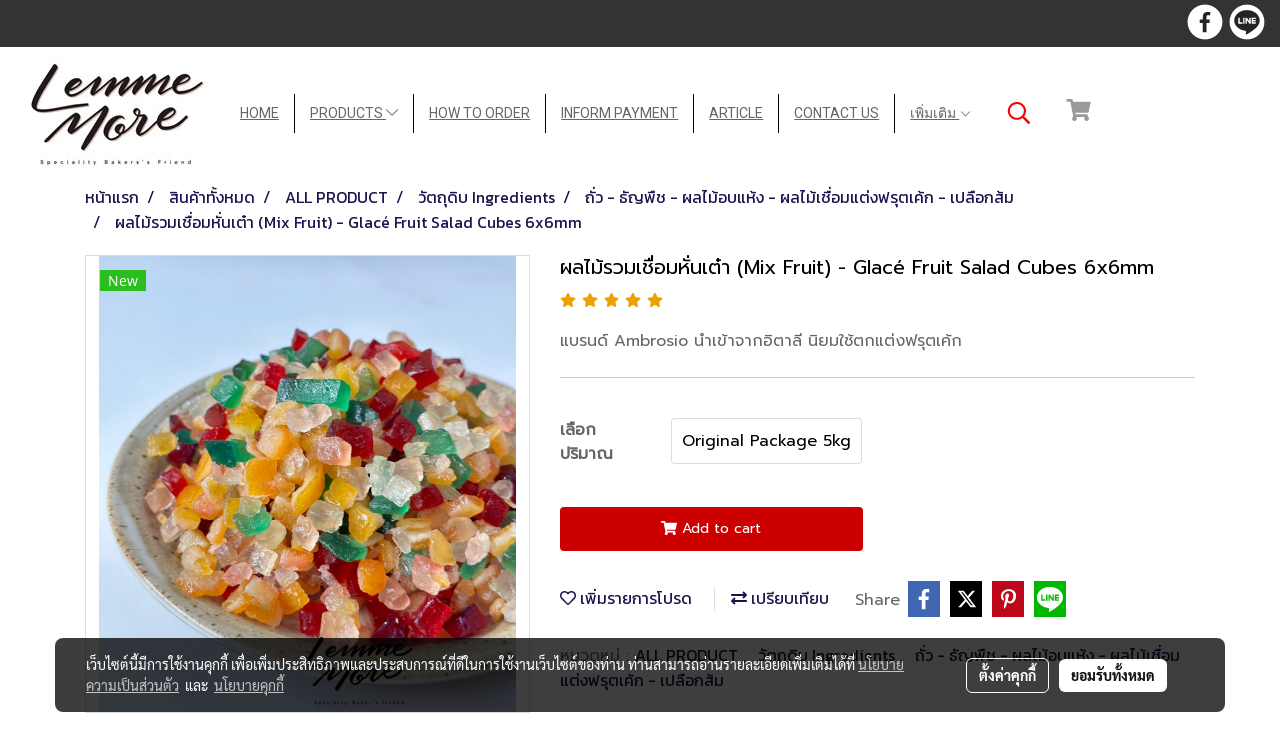

--- FILE ---
content_type: text/html; charset=utf-8
request_url: https://www.google.com/recaptcha/api2/aframe
body_size: 181
content:
<!DOCTYPE HTML><html><head><meta http-equiv="content-type" content="text/html; charset=UTF-8"></head><body><script nonce="_JiOwi15U0CAsNuuqq4Wgw">/** Anti-fraud and anti-abuse applications only. See google.com/recaptcha */ try{var clients={'sodar':'https://pagead2.googlesyndication.com/pagead/sodar?'};window.addEventListener("message",function(a){try{if(a.source===window.parent){var b=JSON.parse(a.data);var c=clients[b['id']];if(c){var d=document.createElement('img');d.src=c+b['params']+'&rc='+(localStorage.getItem("rc::a")?sessionStorage.getItem("rc::b"):"");window.document.body.appendChild(d);sessionStorage.setItem("rc::e",parseInt(sessionStorage.getItem("rc::e")||0)+1);localStorage.setItem("rc::h",'1768791536491');}}}catch(b){}});window.parent.postMessage("_grecaptcha_ready", "*");}catch(b){}</script></body></html>